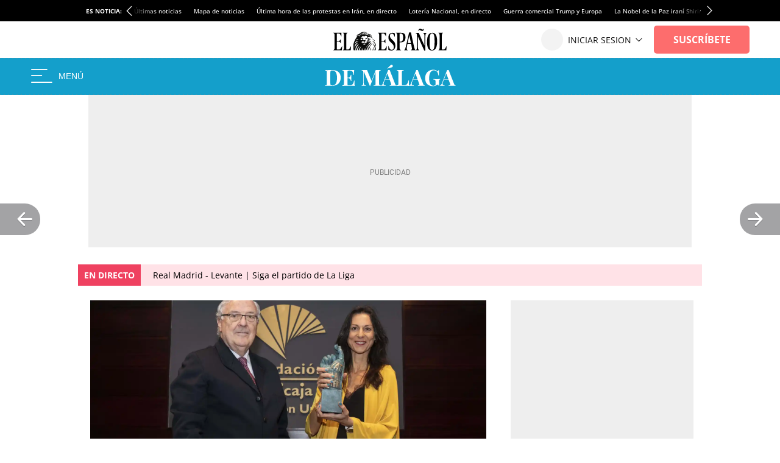

--- FILE ---
content_type: image/svg+xml
request_url: https://s3.elespanol.com/2025/12/01/LOGO_MALAGA_NEGATIVO_1.svg
body_size: 5435
content:
<svg width="463" height="118" viewBox="0 0 463 118" fill="none" xmlns="http://www.w3.org/2000/svg">
<path d="M438.059 35.2615L457.136 84.4055C457.868 86.2896 458.68 87.598 459.569 88.3307C460.511 89.0111 461.349 89.3775 462.081 89.4298V90.9999C460.511 90.8952 458.653 90.8429 456.508 90.8429C454.414 90.7906 452.294 90.7644 450.149 90.7644C447.741 90.7644 445.465 90.7906 443.319 90.8429C441.173 90.8429 439.472 90.8952 438.216 90.9999V89.4298C440.885 89.3251 442.56 88.8803 443.24 88.0952C443.973 87.2578 443.816 85.5046 442.769 82.8354L429.423 46.3307L430.836 44.2895L418.904 75.3774C417.752 78.256 417.046 80.6111 416.784 82.4429C416.575 84.2747 416.706 85.6877 417.177 86.6821C417.7 87.6765 418.511 88.3831 419.61 88.8018C420.762 89.1681 422.122 89.3775 423.693 89.4298V90.9999C421.965 90.8952 420.317 90.8429 418.747 90.8429C417.177 90.7906 415.58 90.7644 413.958 90.7644C412.807 90.7644 411.707 90.7906 410.661 90.8429C409.666 90.8429 408.777 90.8952 407.992 90.9999V89.4298C409.091 89.2205 410.216 88.5139 411.367 87.3102C412.519 86.1064 413.644 84.0653 414.743 81.1868L432.642 35.2615C433.479 35.3138 434.369 35.34 435.311 35.34C436.306 35.34 437.222 35.3138 438.059 35.2615ZM443.554 68.3905V69.9606H420.16L420.945 68.3905H443.554Z" fill="white"/>
<path d="M383.772 34.3196C387.331 34.3196 390.235 34.8168 392.486 35.8112C394.736 36.8056 396.751 38.0093 398.531 39.4224C399.159 39.8934 399.682 40.1289 400.101 40.1289C401.095 40.1289 401.749 38.5588 402.063 35.4187H403.869C403.764 37.4598 403.686 39.9458 403.633 42.8766C403.581 45.7551 403.555 49.6019 403.555 54.4168H401.749C401.383 51.2766 400.807 48.5551 400.022 46.2523C399.289 43.8972 397.902 41.8822 395.861 40.2074C394.605 39.0037 393.035 38.0616 391.151 37.3813C389.319 36.7009 387.461 36.3607 385.577 36.3607C382.699 36.3607 380.239 37.1196 378.198 38.6373C376.157 40.1028 374.482 42.1177 373.173 44.6822C371.865 47.2467 370.897 50.1514 370.269 53.3963C369.641 56.5888 369.327 59.9122 369.327 63.3664C369.327 72.7869 370.609 79.6692 373.173 84.0131C375.79 88.3571 379.532 90.529 384.4 90.529C385.656 90.529 386.755 90.372 387.697 90.058C388.639 89.744 389.398 89.3776 389.974 88.9589C390.706 88.4356 391.203 87.886 391.465 87.3103C391.727 86.6823 391.858 85.8711 391.858 84.8767V77.1832C391.858 74.7757 391.648 72.9963 391.23 71.8449C390.863 70.6411 390.104 69.8299 388.953 69.4112C387.802 68.9925 386.127 68.757 383.929 68.7047V67.1346C385.028 67.1869 386.336 67.2393 387.854 67.2916C389.424 67.2916 391.046 67.3178 392.721 67.3701C394.396 67.3701 395.94 67.3701 397.353 67.3701C399.551 67.3701 401.566 67.3439 403.398 67.2916C405.23 67.2393 406.721 67.1869 407.873 67.1346V68.7047C406.878 68.757 406.119 68.9402 405.596 69.2542C405.125 69.5682 404.785 70.1963 404.575 71.1383C404.418 72.0804 404.34 73.5197 404.34 75.4561V91.0001H402.77C402.717 90.1103 402.508 89.1421 402.142 88.0954C401.828 87.0487 401.278 86.5253 400.493 86.5253C400.127 86.5253 399.63 86.63 399.002 86.8393C398.426 86.9963 397.51 87.4412 396.254 88.1739C394.317 89.273 392.276 90.215 390.131 91.0001C387.985 91.7328 385.734 92.0991 383.379 92.0991C377.308 92.0991 372.179 90.9739 367.992 88.7234C363.805 86.473 360.639 83.2543 358.493 79.0673C356.4 74.8281 355.353 69.7514 355.353 63.8374C355.353 57.871 356.557 52.6897 358.964 48.2934C361.424 43.8972 364.773 40.4691 369.013 38.0093C373.304 35.5495 378.224 34.3196 383.772 34.3196Z" fill="white"/>
<path d="M329.271 35.2615L348.348 84.4055C349.081 86.2896 349.892 87.598 350.782 88.3307C351.724 89.0111 352.561 89.3775 353.294 89.4298V90.9999C351.724 90.8952 349.866 90.8429 347.72 90.8429C345.627 90.7906 343.507 90.7644 341.361 90.7644C338.954 90.7644 336.677 90.7906 334.531 90.8429C332.386 90.8429 330.685 90.8952 329.428 90.9999V89.4298C332.098 89.3251 333.772 88.8803 334.453 88.0952C335.186 87.2578 335.029 85.5046 333.982 82.8354L320.636 46.3307L322.049 44.2895L310.116 75.3774C308.965 78.256 308.258 80.6111 307.997 82.4429C307.787 84.2747 307.918 85.6877 308.389 86.6821C308.913 87.6765 309.724 88.3831 310.823 88.8018C311.974 89.1681 313.335 89.3775 314.905 89.4298V90.9999C313.178 90.8952 311.529 90.8429 309.959 90.8429C308.389 90.7906 306.793 90.7644 305.171 90.7644C304.019 90.7644 302.92 90.7906 301.873 90.8429C300.879 90.8429 299.989 90.8952 299.204 90.9999V89.4298C300.303 89.2205 301.428 88.5139 302.58 87.3102C303.731 86.1064 304.856 84.0653 305.956 81.1868L323.855 35.2615C324.692 35.3138 325.582 35.34 326.524 35.34C327.518 35.34 328.434 35.3138 329.271 35.2615ZM334.767 68.3905V69.9606H311.372L312.157 68.3905H334.767Z" fill="white"/>
<path d="M279.788 35.4187V36.9888C278.008 37.0411 276.648 37.2505 275.705 37.6168C274.816 37.9309 274.214 38.5589 273.9 39.5009C273.586 40.3907 273.429 41.8038 273.429 43.7402V83.6207C273.429 85.2431 273.533 86.4468 273.743 87.2319C274.004 88.0169 274.476 88.5403 275.156 88.802C275.889 89.0637 276.962 89.1945 278.375 89.1945H282.221C284.001 89.1945 285.676 88.7758 287.246 87.9384C288.816 87.101 290.229 85.9235 291.485 84.4057C292.741 82.8356 293.788 80.9777 294.625 78.8319C295.462 76.6861 296.091 74.3048 296.509 71.6879H298.315C298.158 73.4674 298.079 75.7702 298.079 78.5964C298.079 79.8001 298.105 81.5534 298.158 83.8562C298.21 86.159 298.367 88.5403 298.629 91.0001C295.96 90.8954 292.95 90.8431 289.601 90.8431C286.251 90.7908 283.268 90.7646 280.651 90.7646C279.343 90.7646 277.668 90.7646 275.627 90.7646C273.586 90.7646 271.388 90.7908 269.033 90.8431C266.677 90.8431 264.296 90.8693 261.889 90.9216C259.481 90.9216 257.204 90.9478 255.059 91.0001V89.43C256.733 89.3253 257.99 89.116 258.827 88.802C259.664 88.488 260.214 87.8599 260.475 86.9179C260.79 85.9758 260.947 84.5627 260.947 82.6786V43.7402C260.947 41.8038 260.79 40.3907 260.475 39.5009C260.214 38.5589 259.638 37.9309 258.748 37.6168C257.911 37.2505 256.681 37.0411 255.059 36.9888V35.4187C256.367 35.471 258.12 35.5234 260.318 35.5757C262.569 35.628 264.95 35.6542 267.462 35.6542C269.765 35.6542 272.016 35.628 274.214 35.5757C276.464 35.5234 278.322 35.471 279.788 35.4187Z" fill="white"/>
<path d="M230.45 35.2615L249.527 84.4055C250.26 86.2896 251.071 87.598 251.961 88.3307C252.903 89.0111 253.74 89.3775 254.473 89.4298V90.9999C252.903 90.8952 251.045 90.8429 248.899 90.8429C246.806 90.7905 244.686 90.7644 242.54 90.7644C240.133 90.7644 237.856 90.7905 235.71 90.8429C233.564 90.8429 231.864 90.8952 230.607 90.9999V89.4298C233.277 89.3251 234.951 88.8803 235.632 88.0952C236.365 87.2578 236.207 85.5045 235.161 82.8354L221.815 46.3306L223.228 44.2895L211.295 75.3774C210.144 78.2559 209.437 80.6111 209.176 82.4429C208.966 84.2746 209.097 85.6877 209.568 86.6821C210.092 87.6765 210.903 88.3831 212.002 88.8018C213.153 89.1681 214.514 89.3775 216.084 89.4298V90.9999C214.357 90.8952 212.708 90.8429 211.138 90.8429C209.568 90.7905 207.972 90.7644 206.349 90.7644C205.198 90.7644 204.099 90.7905 203.052 90.8429C202.058 90.8429 201.168 90.8952 200.383 90.9999V89.4298C201.482 89.2204 202.607 88.5139 203.759 87.3102C204.91 86.1064 206.035 84.0653 207.135 81.1868L225.034 35.2615C225.871 35.3138 226.761 35.34 227.703 35.34C228.697 35.34 229.613 35.3138 230.45 35.2615ZM235.946 68.3905V69.9606H212.551L213.336 68.3905H235.946ZM234.69 17.6764C235.789 17.0483 236.966 16.8913 238.222 17.2053C239.531 17.467 240.473 18.1997 241.049 19.4035C241.572 20.3979 241.624 21.4446 241.206 22.5437C240.839 23.6427 240.054 24.5325 238.85 25.2128C237.699 25.8409 236.417 26.3381 235.004 26.7044C233.591 27.0185 231.89 27.4371 229.901 27.9605C227.912 28.4839 225.452 29.2951 222.521 30.3942L221.972 29.4521C224.484 27.411 226.421 25.6315 227.781 24.1138C229.194 22.596 230.398 21.3138 231.393 20.267C232.387 19.168 233.486 18.3044 234.69 17.6764Z" fill="white"/>
<path d="M198.989 35.4187V36.9888C197.314 37.0411 196.058 37.2505 195.221 37.6168C194.383 37.9309 193.808 38.5589 193.494 39.5009C193.232 40.3907 193.101 41.8038 193.101 43.7402V82.6786C193.101 84.5627 193.232 85.9758 193.494 86.9179C193.808 87.8599 194.383 88.488 195.221 88.802C196.058 89.116 197.314 89.3253 198.989 89.43V91.0001C197.524 90.8954 195.666 90.8431 193.415 90.8431C191.217 90.7908 188.967 90.7646 186.664 90.7646C184.152 90.7646 181.796 90.7908 179.598 90.8431C177.4 90.8431 175.621 90.8954 174.26 91.0001V89.43C176.039 89.3253 177.374 89.116 178.264 88.802C179.206 88.488 179.834 87.8599 180.148 86.9179C180.462 85.9758 180.619 84.5627 180.619 82.6786V40.2075H181.168L161.699 91.0786H160.443L139.247 40.5215V78.1253C139.247 81.0038 139.404 83.2281 139.718 84.7982C140.032 86.316 140.712 87.4151 141.759 88.0954C142.858 88.7235 144.559 89.1683 146.862 89.43V91.0001C145.867 90.8954 144.559 90.8431 142.937 90.8431C141.314 90.7908 139.796 90.7646 138.383 90.7646C137.18 90.7646 135.95 90.7908 134.694 90.8431C133.438 90.8431 132.391 90.8954 131.553 91.0001V89.43C133.228 89.1683 134.484 88.7235 135.322 88.0954C136.159 87.4674 136.709 86.4468 136.97 85.0337C137.284 83.5683 137.441 81.5795 137.441 79.0674V43.7402C137.441 41.8038 137.284 40.3907 136.97 39.5009C136.709 38.5589 136.133 37.9309 135.243 37.6168C134.406 37.2505 133.176 37.0411 131.553 36.9888V35.4187C132.391 35.471 133.438 35.5234 134.694 35.5757C135.95 35.628 137.18 35.6542 138.383 35.6542C140.634 35.6542 142.832 35.628 144.978 35.5757C147.176 35.5234 149.112 35.471 150.787 35.4187L167.273 75.2206L165.31 77.0263L181.09 35.6542C181.98 35.6542 182.896 35.6542 183.838 35.6542C184.78 35.6542 185.722 35.6542 186.664 35.6542C188.967 35.6542 191.217 35.628 193.415 35.5757C195.666 35.5234 197.524 35.471 198.989 35.4187Z" fill="white"/>
<path d="M105.397 35.4187C105.187 37.7215 105.03 39.9458 104.926 42.0916C104.873 44.2374 104.847 45.886 104.847 47.0374C104.847 48.0841 104.873 49.0785 104.926 50.0206C104.978 50.9627 105.03 51.7477 105.083 52.3757H103.277C102.754 48.5552 101.942 45.5458 100.843 43.3477C99.7442 41.0972 98.305 39.5271 96.5255 38.6374C94.7984 37.6953 92.7573 37.2243 90.4022 37.2243H87.1835C85.6657 37.2243 84.5143 37.3552 83.7293 37.6168C82.9442 37.8785 82.4208 38.4019 82.1592 39.1869C81.8975 39.972 81.7666 41.1757 81.7666 42.7982V83.6207C81.7666 85.2431 81.8975 86.4468 82.1592 87.2319C82.4208 88.0169 82.9442 88.5403 83.7293 88.802C84.5143 89.0637 85.6657 89.1945 87.1835 89.1945H91.0302C93.3853 89.1945 95.4526 88.6973 97.2321 87.7029C99.0639 86.6562 100.608 84.9029 101.864 82.4431C103.172 79.9833 104.167 76.6599 104.847 72.473H106.653C106.496 74.1477 106.417 76.3459 106.417 79.0674C106.417 80.2711 106.443 81.9721 106.496 84.1702C106.548 86.3683 106.705 88.645 106.967 91.0001C104.298 90.8954 101.288 90.8431 97.9386 90.8431C94.5891 90.7908 91.6059 90.7646 88.9891 90.7646C87.6807 90.7646 86.0059 90.7646 83.9648 90.7646C81.9236 90.7646 79.7255 90.7908 77.3704 90.8431C75.0152 90.8431 72.6339 90.8693 70.2264 90.9216C67.8189 90.9216 65.5423 90.9478 63.3965 91.0001V89.43C65.0713 89.3253 66.3273 89.116 67.1647 88.802C68.0021 88.488 68.5517 87.8599 68.8133 86.9179C69.1274 85.9758 69.2844 84.5627 69.2844 82.6786V43.7402C69.2844 41.8038 69.1274 40.3907 68.8133 39.5009C68.5517 38.5589 67.976 37.9309 67.0862 37.6168C66.2488 37.2505 65.0189 37.0411 63.3965 36.9888V35.4187C65.5423 35.471 67.8189 35.5234 70.2264 35.5757C72.6339 35.5757 75.0152 35.6019 77.3704 35.6542C79.7255 35.6542 81.9236 35.6542 83.9648 35.6542C86.0059 35.6542 87.6807 35.6542 88.9891 35.6542C91.3966 35.6542 94.1181 35.6542 97.1536 35.6542C100.241 35.6019 102.989 35.5234 105.397 35.4187ZM93.1498 62.2673C93.1498 62.2673 93.1498 62.529 93.1498 63.0524C93.1498 63.5758 93.1498 63.8374 93.1498 63.8374H79.4115C79.4115 63.8374 79.4115 63.5758 79.4115 63.0524C79.4115 62.529 79.4115 62.2673 79.4115 62.2673H93.1498ZM95.4265 51.9047C95.2171 54.8879 95.1125 57.1645 95.1125 58.7346C95.1648 60.3047 95.191 61.744 95.191 63.0524C95.191 64.3608 95.2171 65.8001 95.2695 67.3702C95.3218 68.9403 95.4526 71.2169 95.662 74.2001H93.8564C93.5947 72.3683 93.0975 70.6674 92.3648 69.0973C91.6844 67.5272 90.69 66.2711 89.3816 65.329C88.0732 64.3346 86.3722 63.8374 84.2788 63.8374V62.2673C85.8489 62.2673 87.1835 61.9533 88.2825 61.3253C89.3816 60.6449 90.2713 59.7814 90.9517 58.7346C91.6844 57.6356 92.2601 56.4842 92.6788 55.2804C93.0975 54.0767 93.4115 52.9514 93.6209 51.9047H95.4265Z" fill="white"/>
<path d="M27.3959 35.4187C37.7062 35.4187 45.3735 37.7738 50.3978 42.4841C55.4221 47.1421 57.9343 53.8412 57.9343 62.5814C57.9343 68.2861 56.7044 73.2842 54.2446 77.5758C51.7847 81.8151 48.1997 85.1123 43.4894 87.4674C38.8314 89.8225 33.2314 91.0001 26.6894 91.0001C25.852 91.0001 24.7529 90.9739 23.3922 90.9216C22.0314 90.8693 20.6183 90.8431 19.1529 90.8431C17.6875 90.7908 16.3791 90.7646 15.2277 90.7646C12.9248 90.7646 10.6482 90.7908 8.39774 90.8431C6.1996 90.8431 4.44633 90.8954 3.13791 91.0001V89.43C4.81268 89.3253 6.06876 89.116 6.90615 88.802C7.74353 88.488 8.29307 87.8599 8.55475 86.9179C8.86877 85.9758 9.02578 84.5627 9.02578 82.6786V43.7402C9.02578 41.8038 8.86877 40.3907 8.55475 39.5009C8.29307 38.5589 7.71736 37.9309 6.82764 37.6168C5.99026 37.2505 4.76035 37.0411 3.13791 36.9888V35.4187C4.44633 35.471 6.1996 35.5495 8.39774 35.6542C10.6482 35.7065 12.8725 35.7065 15.0706 35.6542C16.9548 35.6019 19.0744 35.5495 21.4295 35.4972C23.837 35.4449 25.8258 35.4187 27.3959 35.4187ZM27.3174 36.8318C24.9099 36.8318 23.3398 37.2766 22.6071 38.1664C21.8744 39.0561 21.508 40.8617 21.508 43.5832V82.8356C21.508 85.5571 21.8744 87.3627 22.6071 88.2524C23.3922 89.1422 24.9884 89.587 27.3959 89.587C31.7922 89.587 35.2464 88.5665 37.7585 86.5253C40.323 84.4319 42.1548 81.3964 43.2539 77.4188C44.353 73.4412 44.9025 68.6001 44.9025 62.8954C44.9025 57.0337 44.3006 52.1926 43.0969 48.372C41.9455 44.4991 40.0875 41.6206 37.523 39.7365C34.9585 37.8 31.5567 36.8318 27.3174 36.8318Z" fill="white"/>
</svg>
